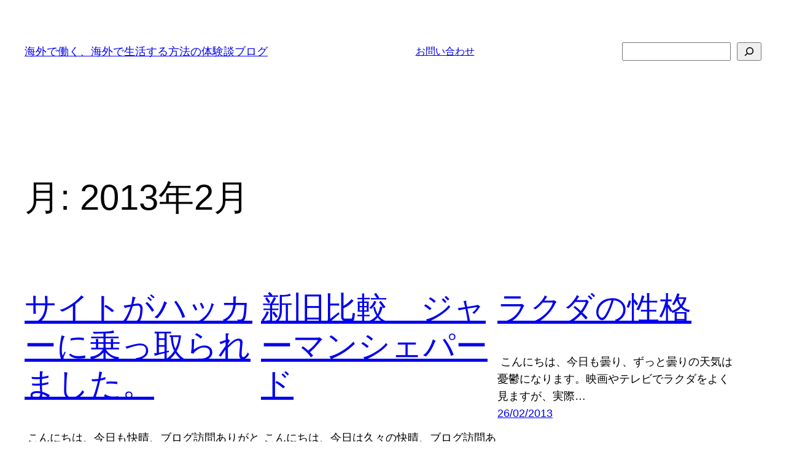

--- FILE ---
content_type: text/html; charset=utf-8
request_url: https://www.google.com/recaptcha/api2/aframe
body_size: 220
content:
<!DOCTYPE HTML><html><head><meta http-equiv="content-type" content="text/html; charset=UTF-8"></head><body><script nonce="yvlNwVqMGwDciSgl_7Twsg">/** Anti-fraud and anti-abuse applications only. See google.com/recaptcha */ try{var clients={'sodar':'https://pagead2.googlesyndication.com/pagead/sodar?'};window.addEventListener("message",function(a){try{if(a.source===window.parent){var b=JSON.parse(a.data);var c=clients[b['id']];if(c){var d=document.createElement('img');d.src=c+b['params']+'&rc='+(localStorage.getItem("rc::a")?sessionStorage.getItem("rc::b"):"");window.document.body.appendChild(d);sessionStorage.setItem("rc::e",parseInt(sessionStorage.getItem("rc::e")||0)+1);localStorage.setItem("rc::h",'1768176708734');}}}catch(b){}});window.parent.postMessage("_grecaptcha_ready", "*");}catch(b){}</script></body></html>